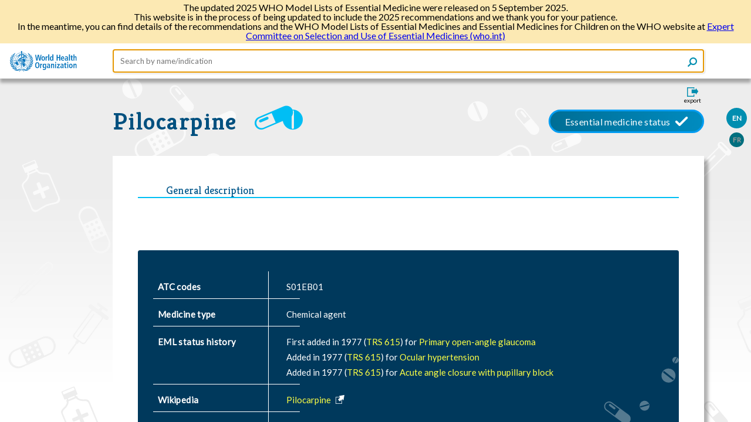

--- FILE ---
content_type: text/html; charset=UTF-8
request_url: https://list.essentialmeds.org/medicines/236
body_size: 3069
content:
<!doctype html>
<html lang="en">
  <head>
          <!-- Global site tag (gtag.js) - Google Analytics -->
      <script async src="https://www.googletagmanager.com/gtag/js?id=UA-149019844-3"></script>
      <script>
        window.dataLayer = window.dataLayer || [];
        function gtag(){dataLayer.push(arguments);}
        gtag('js', new Date());

        gtag('config', 'UA-149019844-3');
      </script>
      <base href="https://list.essentialmeds.org">
        <meta charset="utf-8">
    <meta http-equiv="X-UA-Compatible" content="IE=edge">
    <meta name="viewport" content="width=device-width, initial-scale=1">
    <meta name="csrf-token" content="fK891tMijZZzVRvBHObrZsPCkK1HhX4CiuTYClWb">
    <title>eEML - Electronic Essential Medicines List</title>
    <link rel="stylesheet" href="/css/app.css?id=81918e5f53b18fa97149">
    <link rel="shortcut icon" href="/favicon.png" type="image/x-icon">
    <link rel="alternate" href="http://list.essentialmeds.org/medicines/236.jsonld" type="application/ld+json">
<script src="/js/app.js?id=9c3db2e20f2838b28b59"></script>
  </head>
  <body>
    <header>
        <div class="inner-page-header">
    <div class="banner">
  <p>The updated 2025 WHO Model Lists of Essential Medicine were released on 5 September 2025.</p>
  <p>
    This website is in the process of being updated to include the 2025 recommendations and we thank you for your patience.
  </p>
  <p>
    In the meantime, you can find details of the recommendations and the WHO Model Lists of Essential Medicines and Essential Medicines for Children on the WHO website at
    <a href="https://www.who.int/groups/expert-committee-on-selection-and-use-of-essential-medicines">Expert Committee on Selection and Use of Essential Medicines (who.int)
  </p>
</div>
<div class="header-container">
  <a href="/">
    <img class="logo logo-default" src="https://list.essentialmeds.org/images/who_logo.svg">
    <img class="logo logo-small" src="https://list.essentialmeds.org/images/who_logo_small.svg">
  </a>
  <form class="search-form" action="/" autocomplete="off">
  <input name="query" type="text" placeholder="Search by name/indication" autofocus
    value=""/>
  <button class="icon search" type="submit">
  </button>
</form>
  <div class="header-menu">
    <input type="checkbox" id="header-menu-state">
    <label for="header-menu-state" class="header-menu-toggle icon menu"></label>
    <label for="header-menu-state" class="header-menu-toggle-overlay"></label>
    <div class="menu-container">
      <ul class="menu-list">
                  <li>
            <label class="locale-label  active ">
              <a href="?ln=EN">EN</a>
            </label>
          </li>
                  <li>
            <label class="locale-label ">
              <a href="?ln=FR">FR</a>
            </label>
          </li>
                        <li>
          <a class="export" href="https://list.essentialmeds.org/medicines/236/print?format=pdf" target="_blank">
            <span>Export</span>
          </a>
        </li>
      </ul>
    </div>
  </div>
</div>  </div>
    </header>
    <div id="container">
      <div class="main-content ip-content medicine">
      <div class="export-container">
  <input type="checkbox" id="export-form-trigger"/>
  <label for="export-form-trigger">
    <span class="icon export"><span>export</span></span>
  </label>
  <div class="export-form">
    <div>
      <h2>Export</h2>
      <form class="eml-export" method="POST" action="https://list.essentialmeds.org/medicines/236/print?" target="_blank">
        <div class="export-option">
        <input class="custom-input" id="format-pdf" type="radio" name="format" value="pdf"  >
<label class="custom-input-label" for="format-pdf">
  <span class="radio-mark"></span>
      PDF
  </label>
      </div>
      <div class="export-option">
        <input class="custom-input" id="format-docx" type="radio" name="format" value="docx"  >
<label class="custom-input-label" for="format-docx">
  <span class="radio-mark"></span>
      Word (DOCX)
  </label>
      </div>
        <div class="buttons">
          <label for="export-form-trigger" class="btn btn-cancel">Cancel</label>
          <button class="btn btn-submit" type="submit">Download</button>
        </div>
      </form>
    </div>
  </div>
</div>
        <div class="locales">
      <div class="locale  active ">
      <a href="http://list.essentialmeds.org/medicines/236?ln=EN">EN</a>
    </div>
      <div class="locale ">
      <a href="http://list.essentialmeds.org/medicines/236?ln=FR">FR</a>
    </div>
  </div>
    <div class="page-title">
        <div class="medicine-title-status active">
  <div class="medicine-title" title="pilocarpine">
          Pilocarpine
      </div>
  <div class="description">
      </div>
  <div class="medicine-status" title="Essential medicine status">
          Essential medicine status
      </div>
</div>
  </div>
  <div class="page-content">
            <div class="medicine-data">
  <div class="medicine-section">
  <div class="label">General description</div>
  <div class="content"><div data-contents="true"><div class="" data-block="true" data-editor="9f94t" data-offset-key="dn2m-0-0"><div data-offset-key="dn2m-0-0" class="public-DraftStyleDefault-block public-DraftStyleDefault-ltr"><span data-offset-key="dn2m-0-0"><br data-text="true"></span></div></div></div></div>
</div>
  <div class="medicine-header add">
        <div class="header-data">
            <div class="header-row">
  <div class="label-cell">ATC codes</div>
  <div class="content-cell"><a href="https://www.whocc.no/atc_ddd_index/?showdescription=yes&amp;code=S01EB01" target="_blank">S01EB01</a></div>
</div>
      <div class="header-row">
  <div class="label-cell">Medicine type</div>
  <div class="content-cell">Chemical agent</div>
</div>
            <div class="header-row">
  <div class="label-cell">EML status history</div>
  <div class="content-cell"><div class="status-history">
  <div>
    First added in 1977
     
      (<a target="_blank" href="https://list.essentialmeds.org/files/trs/sC1L9Ib4I8o8cDqlyfhnKyoa8MGm7XUFDffFVNUc.pdf">TRS
        615</a>)
         
      for <a href="http://list.essentialmeds.org/recommendations/296"
        title="Primary open-angle glaucoma">
        Primary open-angle glaucoma
      </a>
      </div>
  <div>
    Added in 1977
     
      (<a target="_blank" href="https://list.essentialmeds.org/files/trs/sC1L9Ib4I8o8cDqlyfhnKyoa8MGm7XUFDffFVNUc.pdf">TRS
        615</a>)
         
      for <a href="http://list.essentialmeds.org/recommendations/1043"
        title="Ocular hypertension">
        Ocular hypertension
      </a>
      </div>
  <div>
    Added in 1977
     
      (<a target="_blank" href="https://list.essentialmeds.org/files/trs/sC1L9Ib4I8o8cDqlyfhnKyoa8MGm7XUFDffFVNUc.pdf">TRS
        615</a>)
         
      for <a href="http://list.essentialmeds.org/recommendations/1044"
        title="Acute angle closure with pupillary block">
        Acute angle closure with pupillary block
      </a>
      </div>
</div></div>
</div>
            <div class="header-row">
  <div class="label-cell">Wikipedia</div>
  <div class="content-cell"><a class="external-link wiki" href="https://en.wikipedia.org/wiki/Pilocarpine" target="_blank">
          <span>
            Pilocarpine
          </span>
        </a></div>
</div>
      <div class="header-row">
  <div class="label-cell">DrugBank</div>
  <div class="content-cell"><a class="external-link" href="https://www.drugbank.ca/drugs/DB01085" target="_blank">
            <span>
              Pilocarpine
                          </span>
          </a></div>
</div>
    </div>
  </div>
      <div class="medicine-section recommendations">
  <div class="label">Recommendations</div>
  <div class="content"><div class="medicine-details ">
    <div class="section-container">
    <div class="section-data">
      <div class="section-data__header">
        <div class="title">
          Section
        </div>
        <div class="section-name">Ophthalmological preparations &gt; Miotics and antiglaucoma medicines</div>
      </div>
      <div class="section-data__body">
        <div class="formulations">
          <ul>
                      <li>Local &gt; Ophthalmological &gt; Solution (eye drops): 2% (hydrochloride or nitrate); 4% (hydrochloride or nitrate)</li>
                    </ul>
        </div>
      </div>
    </div>
    <div class="indications-data">
      <div class="title">
        Indications
      </div>
            <div class="indications-details">
                              <a class="indication-name "
            href="http://list.essentialmeds.org/recommendations/296">
            <span class="indication-text">Primary open-angle glaucoma</span>
          </a>
                              <a class="indication-name "
            href="http://list.essentialmeds.org/recommendations/1043">
            <span class="indication-text">Ocular hypertension</span>
          </a>
                              <a class="indication-name "
            href="http://list.essentialmeds.org/recommendations/1044">
            <span class="indication-text">Acute angle closure with pupillary block</span>
          </a>
                </div>
    </div>
  </div>
  </div></div>
</div>
  </div>
  </div>
      <footer>
  <span class="links-group group1">
    <a class="internal" href="/caveats">Caveats</a>
    <a class="internal" href="/about">About the eEML</a>
    <a class="internal" href="/licencing">Licensing WHO eEML</a>
  </span>
  <span class="links-group group2">
    <a class="internal" href="/contact">Contact Us</a>
    <a class="internal" href="http://who.int/about/privacy/en/">Privacy Policy</a>
  </span>
</footer>
  </div>
    </div>
  </body>
</html>


--- FILE ---
content_type: image/svg+xml
request_url: https://list.essentialmeds.org/fonts/tablets_bg.svg?da99f7fe293f5e46db338c30a5746fa0
body_size: 1806
content:
<svg xmlns="http://www.w3.org/2000/svg" viewBox="0 0 307.7 177.15"><defs><style>.cls-1{opacity:0.35;}.cls-2{fill:#f2f2f2;}</style></defs><title>tablets bg</title><g id="Layer_2" data-name="Layer 2"><g id="Layer_2-2" data-name="Layer 2"><g class="cls-1"><path class="cls-2" d="M158.71,119.35l-23.9,10.24a6.25,6.25,0,0,0,4.93,11.5l23.9-10.24a6.25,6.25,0,1,0-4.93-11.5Zm-7.58,15.32-11.64,5a4.85,4.85,0,0,1-3.82-8.91l11.64-5Z"/><path class="cls-2" d="M135.49,133.83a1.32,1.32,0,0,0,1.73.69l6.36-2.72a1.32,1.32,0,0,0-1-2.42l-6.36,2.72A1.32,1.32,0,0,0,135.49,133.83Z"/><path class="cls-2" d="M222,98.35l-28.45-21A8.51,8.51,0,0,0,183.45,91l28.45,21A8.51,8.51,0,1,0,222,98.35ZM198.81,100,184.95,89.74a6.59,6.59,0,0,1,7.84-10.6l13.86,10.25Z"/><path class="cls-2" d="M189,81a1.79,1.79,0,0,0,.38,2.51L197,89.14a1.79,1.79,0,0,0,2.13-2.88l-7.57-5.59A1.79,1.79,0,0,0,189,81Z"/><path class="cls-2" d="M229.14,136.91a16.86,16.86,0,1,0,23.84,0A16.86,16.86,0,0,0,229.14,136.91Zm23,19.88a2.16,2.16,0,0,1-3.05,3.06l-19.08-19a2.16,2.16,0,0,1,3.05-3.06Z"/><path class="cls-2" d="M257.61,81a8.43,8.43,0,1,0-5.85,10.39A8.43,8.43,0,0,0,257.61,81Zm-14.32,5.12a1.08,1.08,0,0,1-.58-2.08l13-3.62a1.08,1.08,0,0,1,.58,2.08Z"/><path class="cls-2" d="M280.89,24.37a12,12,0,1,0,16.85-2A12,12,0,0,0,280.89,24.37Zm17.9,12.16a1.54,1.54,0,1,1-1.91,2.42L281.83,27.07a1.54,1.54,0,0,1,1.91-2.42Z"/><path class="cls-2" d="M304.78.6a5.39,5.39,0,1,0,2.32,7.25A5.39,5.39,0,0,0,304.78.6ZM301,9.53a.69.69,0,1,1-1.23-.63l3.94-7.65a.69.69,0,1,1,1.23.63Z"/><path class="cls-2" d="M31.87,174.75c3.34-4.36-.83-13.16-9.31-19.66s-18.07-8.24-21.41-3.88.83,13.16,9.31,19.66S28.53,179.1,31.87,174.75Zm-20.54-7.05L20,156.35a1.24,1.24,0,0,1,1.75-.23h0a1.24,1.24,0,0,1,.23,1.75l-8.69,11.34a1.24,1.24,0,0,1-1.75.23h0A1.24,1.24,0,0,1,11.33,167.69Z"/></g></g></g></svg>